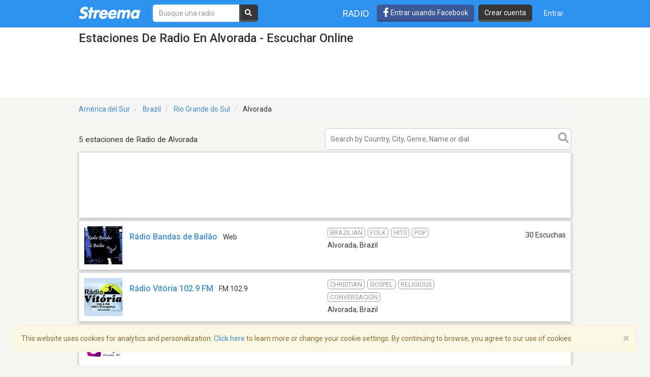

--- FILE ---
content_type: text/html; charset=utf-8
request_url: https://www.google.com/recaptcha/api2/aframe
body_size: -86
content:
<!DOCTYPE HTML><html><head><meta http-equiv="content-type" content="text/html; charset=UTF-8"></head><body><script nonce="pkNTUOgn1LtMsX5wDfm2OA">/** Anti-fraud and anti-abuse applications only. See google.com/recaptcha */ try{var clients={'sodar':'https://pagead2.googlesyndication.com/pagead/sodar?'};window.addEventListener("message",function(a){try{if(a.source===window.parent){var b=JSON.parse(a.data);var c=clients[b['id']];if(c){var d=document.createElement('img');d.src=c+b['params']+'&rc='+(localStorage.getItem("rc::a")?sessionStorage.getItem("rc::b"):"");window.document.body.appendChild(d);sessionStorage.setItem("rc::e",parseInt(sessionStorage.getItem("rc::e")||0)+1);localStorage.setItem("rc::h",'1768673625002');}}}catch(b){}});window.parent.postMessage("_grecaptcha_ready", "*");}catch(b){}</script></body></html>

--- FILE ---
content_type: application/javascript; charset=utf-8
request_url: https://fundingchoicesmessages.google.com/f/AGSKWxVRmJuBG7YlLaobL84NCrrvl84yc7Vj9rWQQVVqJnFh_IquaDgcgIHkA1aU2Bs_53TCH7xCgpDV2Dh-v-Ht7YfquSYqNpDO6kQY9Y6KMXEpKb6-_dxMQxUQkp_S6IUfFtY5UsQMIGL6o0ZMA0hoWWAuUxg886yPLAkI78nNJb7O7cHyE9zct50hNiRI/_-advertisement-icon._ad_interactive./ad/superbanner.?ad_ids=/adPos?
body_size: -1289
content:
window['839dc821-c10c-4348-9626-7b046ad5cbf7'] = true;